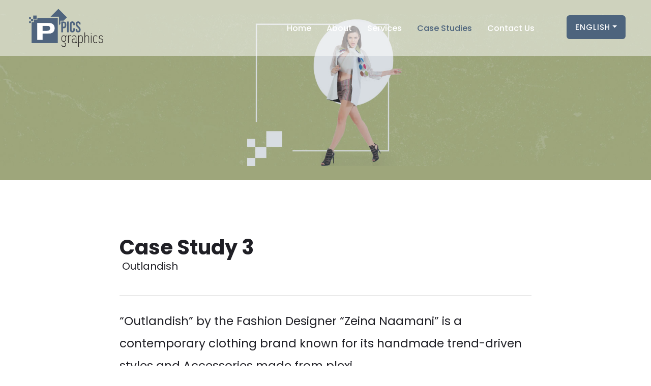

--- FILE ---
content_type: text/html; charset=utf-8
request_url: http://picsgraphics.com/en/case-studies/branding-identity-case-study-3/
body_size: 5802
content:


<!DOCTYPE html>

<html id="htmlElement" lang="en-US">
    <head>

<meta charset="utf-8" />
<meta http-equiv="X-UA-Compatible" content="IE=edge" />
<meta name="viewport" content="width=device-width, initial-scale=1, shrink-to-fit=no" />
<meta name="keywords" content='Creative Agency, Beirut, Lebanon, Abidjan, Côte d'ivoire, Montreal, Canada' />
<meta name="description" content='Pics Graphics Services: Photography, Video Services, Graphic Design, Social Media Management, Offset/Digital Printing, Laser Cutting and Wood/Plexi Engraving.' />
<meta name="web_author" content="http://www.egv.com.lb" />
<meta name="author" content='PicsGraphics' />
<meta name="copyright" content='PicsGraphics' />
<meta property="og:locale" content="en_US" />
<meta property="og:type" content="article" />
<meta property="og:url" content="http://www.picsgraphics.com/en/case-studies/branding-identity-case-study-3/" />
<meta property="og:site_name" content="PicsGraphics" />
<meta property="og:image:width" content="600" />
<meta property="og:image:height" content="600" />
<meta name="twitter:card" content="summary" />
<meta property="og:title" content="Case Study 3" />
<meta name="twitter:title" content="Case Study 3" />
<meta property="og:image" content="http://www.picsgraphics.com/files/width/600/height/600/crop/600x600x0/images/case-studies/branding-identity/Outlandish/Picsgraphics_branding_Outlandish_icon.jpg" />
<meta name="twitter:image" content="http://www.picsgraphics.com/files/width/600/height/600/crop/600x600x0/images/case-studies/branding-identity/Outlandish/Picsgraphics_branding_Outlandish_icon.jpg" />


<link rel="icon" href="/images/fav.ico" /><title>
	Case Study 3 | Case Studies | PicsGraphics | Feed Your Creativity
</title>
<link rel="stylesheet" href="/css/vendor/bootstrap.min.css">
<link rel="stylesheet" href="/css/vendor/fontawesome.css">
<link rel="stylesheet" href="/css/vendor/animate.min.css">
<link rel="stylesheet" href="/css/plugins/plugins.css">
<link rel="stylesheet" href="/css/magnificpopup.css" />

<link rel="stylesheet" href="/css/style.css" />
<link rel="stylesheet" href="/css/custom.2009.1.css" />
<link rel="stylesheet" href="/css/responsive.css" />

</head>
    <body>
        <form method="post" action="./" id="form1">
<div class="aspNetHidden">
<input type="hidden" name="__VIEWSTATE" id="__VIEWSTATE" value="/[base64]/JTByiCFOmJ5HLEYxCIUCTI4jOmqy42LLCxNkT7g=" />
</div>

<script type="text/javascript">
//<![CDATA[
var theForm = document.forms['form1'];
if (!theForm) {
    theForm = document.form1;
}
function __doPostBack(eventTarget, eventArgument) {
    if (!theForm.onsubmit || (theForm.onsubmit() != false)) {
        theForm.__EVENTTARGET.value = eventTarget;
        theForm.__EVENTARGUMENT.value = eventArgument;
        theForm.submit();
    }
}
//]]>
</script>


<script src="/WebResource.axd?d=sev9uYkKacAkGrlSPaOX18BNwv5rh46WacwnMJgMrHh8oE8LsfewxfJ8Q4QP_a19f0n2yVQBrxw1zTvpNaour2p46KneZgVeGFsfY9Mh1Ss1&amp;t=638901881280000000" type="text/javascript"></script>

<div class="aspNetHidden">

	<input type="hidden" name="__VIEWSTATEGENERATOR" id="__VIEWSTATEGENERATOR" value="CA0B0334" />
	<input type="hidden" name="__SCROLLPOSITIONX" id="__SCROLLPOSITIONX" value="0" />
	<input type="hidden" name="__SCROLLPOSITIONY" id="__SCROLLPOSITIONY" value="0" />
	<input type="hidden" name="__EVENTTARGET" id="__EVENTTARGET" value="" />
	<input type="hidden" name="__EVENTARGUMENT" id="__EVENTARGUMENT" value="" />
</div>
            
            <div class="main-page">
                
<header class="header-area formobile-menu header--transparent black-logo-version color-white">
    <div class="header-wrapper" id="header-wrapper">
        <div class="header-left">
            <div class="logo">
                <a href='/en/home/'>
                    <img src="/images/logo.png" alt='PicsGraphics' />
                </a>
            </div>
        </div>
        <div class="header-right">
            <div class="mainmenunav d-lg-block">
                <nav class="main-menu-navbar">
                    <ul class="mainmenu">
                        
                                <li class=''>
                                    <a href='/en/home/'>Home</a>
                                    
                                </li>
                            
                                <li class=''>
                                    <a href='/en/about/'>About</a>
                                    
                                </li>
                            
                                <li class=''>
                                    <a href='/en/services/'>Services</a>
                                    
                                </li>
                            
                                <li class='active'>
                                    <a href='/en/case-studies/'>Case Studies</a>
                                    
                                </li>
                            
                                <li class=''>
                                    <a href='/en/contact-us/'>Contact Us</a>
                                    
                                </li>
                            
                        <li class="mt-2 ml-5">
                            <div class="dropdown lang-switch">
                                <a class="rn-button-style--2 btn_solid dropdown-toggle btn-size-md" href="#" role="button" id="dropdownMenuLink" data-toggle="dropdown" aria-haspopup="true" aria-expanded="false">English</a>
                                <div class="dropdown-menu fade" aria-labelledby="dropdownMenuLink">
                                    
                                            <a class="dropdown-item" href='/en/home/' lang='en'>English</a>
                                        
                                            <a class="dropdown-item" href='/fr/accueil/' lang='fr'>Française</a>
                                        
                                </div>
                            </div>
                        </li>
                    </ul>
                </nav>
            </div>
            <div class="humberger-menu d-block d-lg-none pl--20">
                <span class="menutrigger text-white">
                    <i data-feather="menu"></i>
                </span>
            </div>
            <div class="close-menu d-block d-lg-none">
                <span class="closeTrigger">
                    <i data-feather="x"></i>
                </span>
            </div>
        </div>
    </div>
</header>
                <div id="egvTemplateSelector_ctl00_ctl00_pnlPagebar" class="breadcrumb-area rn-bg-color ptb--70 bg_image pagebar-bg" data-black-overlay="6" style="background-image: url(&#39;/files/images/case-studies/branding-identity/Outlandish/Picsgraphics_1920x450px_Branding_outlandish.jpg&#39;); background-color: #b4b87b;">
    <div class="container">
        <div class="row">
            <div class="col-lg-12">
                <div class="breadcrumb-inner pt--100 pt_sm--40 pt_md--50 opacity-0">
                    <h2 class="title text-uppercase">&nbsp;</h2>
                    <ul class="page-list">
                        <li>
                            <a href="#">&nbsp;</a>
                        </li>
                    </ul>
                </div>
            </div>
        </div>
    </div>
</div>
<main class="page-wrapper">
    <div class="rn-portfolio-details ptb--120 bg_color--1">
        <div class="container">
            <div class="row">
                <div class="col-lg-12">
                    <div class="portfolio-details">
                        <div class="inner">
                            <h2>Case Study 3<small>Outlandish</small></h2>
                            <p id="egvTemplateSelector_ctl00_ctl00_pnlSummary" class="subtitle">“Outlandish” by the Fashion Designer “Zeina Naamani” is a contemporary clothing brand known for its handmade trend-driven styles and Accessories made from plexi.</p>
                            <p>The definition of outlandish is something out-of-the-ordinary. This is what the designer did in the style of items, and what we did in the logo creation, model casting, photoshoot, poses, LookBook design. Everything was OUTLANDISH !</p>
                        </div>
                        
<div class="inner">
	<h3>Logo Design</h3></div>
<div class="portfolio-thumb-inner">
	<div class="row">
		<div class="col-md-6 offset-md-3">
			<div class="thumb position-relative mb--30"><a href="/assets/images/case-studies/branding-identity/Outlandish/Picsgraphics_logo_outlandysh.jpg"><img src="/assets/images/case-studies/branding-identity/Outlandish/Picsgraphics_logo_outlandysh.jpg" title="" alt="" class="img-fluid w-100" width="1080px" /></a></div></div></div></div>
<div class="inner">
	<h3>Color Palette</h3></div>
<div class="portfolio-thumb-inner">
	<div class="row">
		<div class="col-md-6 offset-md-3">
			<div class="thumb position-relative mb--30"><a href="/assets/images/case-studies/branding-identity/Outlandish/Picsgraphics_color-palette_outlandysh.jpg"><img src="/assets/images/case-studies/branding-identity/Outlandish/Picsgraphics_color-palette_outlandysh.jpg" title="" alt="" class="img-fluid w-100" width="1080px" /></a></div></div></div></div>
<div class="inner">
	<h3>Stationery </h3></div>
<div class="portfolio-thumb-inner">
	<div class="row">
		<div class="col-md-6 offset-md-3">
			<div class="thumb position-relative mb--30"><a href="/assets/images/case-studies/branding-identity/Outlandish/Picsgraphics_stationary_outlandysh.jpg"><img src="/assets/images/case-studies/branding-identity/Outlandish/Picsgraphics_stationary_outlandysh.jpg" title="" alt="" class="img-fluid w-100" width="1080px" /></a></div></div>
		<div class="col-md-6">
			<div class="thumb position-relative mb--30"><a href="/assets/images/case-studies/branding-identity/Outlandish/Picsgraphics_envelop_outlandysh.jpg"><img src="/assets/images/case-studies/branding-identity/Outlandish/Picsgraphics_envelop_outlandysh.jpg" title="" alt="" class="img-fluid w-100" width="1080px" /></a></div></div>
		<div class="col-md-6">
			<div class="thumb position-relative mb--30"><a href="/assets/images/case-studies/branding-identity/Outlandish/Picsgraphics_catalog_outlandysh.jpg"><img src="/assets/images/case-studies/branding-identity/Outlandish/Picsgraphics_catalog_outlandysh.jpg" title="" alt="" class="img-fluid w-100" width="1080px" /></a></div></div></div></div>
<div class="portfolio-thumb-inner">
	<div class="row">
		<div class="col-md-6 offset-md-3">
			<div class="thumb position-relative mb--30"><a href="/assets/images/case-studies/branding-identity/Outlandish/Picsgraphics_shopping-bag_outlandysh.jpg"><img src="/assets/images/case-studies/branding-identity/Outlandish/Picsgraphics_shopping-bag_outlandysh.jpg" title="" alt="" class="img-fluid w-100" width="1080px" /></a></div></div></div></div>  
                    </div>
                </div>
            </div>
            <div class="row">
                <div class="col-md-12">
                    <div class="justify-center">
                        <a id="egvTemplateSelector_ctl00_ctl00_hypBack" class="rn-button-style--2 btn_solid mt-3 blue-shadow" href="/en/case-studies/branding-identity/"><span>View More Case Studies</span></a>
                    </div>
                </div>
            </div>
        </div>
    </div>
    <div id="egvTemplateSelector_ctl00_ctl00_egvContactArea_ctl00_pnlContainer" class="call-to-action-wrapper call-to-action text-white-wrapper ptb--120">
    <div class="container">
        <div class="row">
            <div class="col-lg-12">
                <div class="inner text-center"><span>Ready to Do This</span>
                    <h2 class="text-uppercase">Let's Get to Work</h2>
                    <a class="rn-button-style--2 btn_solid" href='/en/contact-us/'>Contact Us</a>
                </div>
            </div>
        </div>
    </div>
</div>
</main>
                
<div class="footer-style-2 ptb--30" data-black-overlay="6">
    <div class="wrapper plr--50 plr_sm--20">
        <div class="row align-items-center justify-content-between">
            <div class="col-lg-4 col-md-6 col-sm-6 col-12">
                <div class="inner">
                    <div class="logo text-center text-sm-left mb_sm--20">
                        <a href='/en/home/'>
                            <img src="/images/logo-white.png" alt='PicsGraphics' />
                        </a>
                    </div>
                </div>
            </div>
            <div class="col-lg-4 col-md-6 col-sm-6 col-12">
                <div class="inner text-center">
                    <ul class="social-share rn-lg-size d-flex justify-content-center liststyle">
                        
                                <li class="facebook-color">
                                    <a href='https://www.facebook.com/picsgraphicsleb' rel="noreferrer" target="_blank" title='Facebook'>
                                        <img src="/images/icons/facebook-icon.png" alt='Facebook' />
                                    </a>
                                </li>
                            
                                <li class="instagram-color">
                                    <a href='https://www.instagram.com/pics.graphics/' rel="noreferrer" target="_blank" title='Instagram'>
                                        <img src="/images/icons/instagram-icon.png" alt='Instagram' />
                                    </a>
                                </li>
                            
                    </ul>
                </div>
            </div>
            <div class="col-lg-4 col-md-12 col-sm-12 col-12">
                <div class="inner text-lg-right text-center mt_md--20 mt_sm--20">
                    <div class="text">
                        <p class="copy-right">
                            Copyright &copy; 2025 <a href='/en/home/'>PicsGraphics</a><br />
                            Developed by <a href="https://egv.com.lb/" target="_blank">egv</a>
                        </p>
                    </div>
                </div>
            </div>
        </div>
    </div>
</div>
            </div>
            
<script src="/js/vendor/modernizr.min.js"></script>
<script src="/js/vendor/popper.js"></script>
<script src="/js/vendor/jquery.js"></script>
<script src="/js/vendor/bootstrap.min.js"></script>
<script src="/js/plugins/plugins.min.js"></script>
<script type="text/javascript" src="/js/magnificpopup.min.js"></script>

<script src="/js/main.2008.1.js"></script>
<script src="/js/script.js"></script>

            <script type="text/javascript">
                var GlobalVars = {
                    LanguageId: 2,
                    CaptchaPublicKey: '6Ld0SLcZAAAAAMSVkNyN5a7dYm70qfPTalWZ-E-E'
                };
            </script>
        

<script type="text/javascript">
//<![CDATA[

theForm.oldSubmit = theForm.submit;
theForm.submit = WebForm_SaveScrollPositionSubmit;

theForm.oldOnSubmit = theForm.onsubmit;
theForm.onsubmit = WebForm_SaveScrollPositionOnSubmit;
//]]>
</script>
</form>
    <script defer src="https://static.cloudflareinsights.com/beacon.min.js/vcd15cbe7772f49c399c6a5babf22c1241717689176015" integrity="sha512-ZpsOmlRQV6y907TI0dKBHq9Md29nnaEIPlkf84rnaERnq6zvWvPUqr2ft8M1aS28oN72PdrCzSjY4U6VaAw1EQ==" data-cf-beacon='{"version":"2024.11.0","token":"950c9eb4dbad4d7087b67c6c0f42bc9b","r":1,"server_timing":{"name":{"cfCacheStatus":true,"cfEdge":true,"cfExtPri":true,"cfL4":true,"cfOrigin":true,"cfSpeedBrain":true},"location_startswith":null}}' crossorigin="anonymous"></script>
</body>
</html>

--- FILE ---
content_type: text/css
request_url: http://picsgraphics.com/css/custom.2009.1.css
body_size: 10768
content:
.MsgNotifier {
    position: fixed;
    bottom: 10px;
    left: 10px;
    width: calc(100% - 20px);
    padding: 5px;
    background-color: #f7dddd !important;
    border: 1px solid #f00;
    border-radius: 5px;
    z-index: 1000;
}
.MsgNotifier img { padding-top: 7px; }
.validate-container { position: relative; }
.validate-container .err {
    position: absolute;
    top: -40px;
    right: 0px;
    color: red;
    font-size: 12px;
    visibility: hidden;
    opacity: 0;
    transition: all 0.5s;
    -webkit-transition: all 0.5s;
    -moz-transition: all 0.5s;
    -o-transition: all 0.5s;
}
.validate-container .err.in {
    top: -15px;
    visibility: visible;
    opacity: 1;
}
@font-face {
    font-family: KelsonSans;
    src: url('../fonts/KelsonSans-Normal.ttf');
}
::selection{
    background-color: #4d647d;
    color: #fff;
}
.color-white .mainmenunav ul.mainmenu > li:hover > a {color: #4d647d;}
.mainmenunav ul.mainmenu > li > ul.submenu li:hover a {
    color: #4d647d;
    background: rgba(77, 100, 125, .07);
}
.header-area {background-color: rgba(255, 255, 255, .5);}
.header-area .logo img{width: 160px;}
.header-area.header--transparent .header-wrapper {padding: 15px 0;}
.footer-style-2 .logo{width: 140px;}
[data-black-overlay]:before {background-color: transparent;}
.slide[data-black-overlay]:before { background-color: #182533; }
#scrollUp {
    background-color: #fff;
    color: #4d647d;
    bottom: 80px;
}
#scrollUp:hover {
    background-color: #4d647d;
    color: #fff;
    bottom: 80px;
}
button.rn-button-style--2.btn-primary-color:hover, a.rn-button-style--2.btn-primary-color:hover {
    border: 2px solid #4d647d;
    background: #4d647d;
    box-shadow: 0 4px 7px 0px rgb(255 255 255 / 12%);
}
.slider-activation button.slick-arrow:hover {
    background: #4d647d;
    border-color: #4d647d;
}
.single-service.service__style--4:before {
    position: absolute;
    content: "";
    left: 0;
    top: 0;
    background-image: -webkit-gradient(linear, left top, right top, from(#4d647d), to(#344b65));
    background-image: -webkit-linear-gradient(left, #4d647d, #344b65);
    background-image: -o-linear-gradient(left, #4d647d, #344b65);
    background-image: linear-gradient(90deg, #4d647d, #344b65);
}
.single-service.service__style--4 .icon {color: #4d647d;}
.portfolio:hover .thumbnail-inner::before {
    opacity: 0.85;
}
.portfolio .thumbnail-inner::before {
    background-color: #4d647d;
    background-image: -webkit-gradient(linear, left top, left bottom, color-stop(10%, #4d647d), to(#344b65));
    background-image: -webkit-linear-gradient(#4d647d 10%, #344b65 100%);
    background-image: -o-linear-gradient(#4d647d 10%, #344b65 100%);
    background-image: linear-gradient(#4d647d 10%, #344b65 100%);
}
.portfolio .content .inner .portfolio-button a.rn-btn:hover {
    border-color: #f9004d;
}
.portfolio .content .inner .portfolio-button a.rn-btn {
    color: #ffffff;
    border-color: rgba(255, 255, 255, 0.3);
}
a.rn-btn:hover, button.rn-btn:hover {
    border: 2px solid #4d647d !important;
    background-color: #4d647d !important;
}
ul.nav.tab-style--1 li a.active {color: #4d647d;}
ul.nav.tab-style--1 li a.active::before {background: #4d647d;}
.facebook-color a:hover {
    background-color: #4267B2 !important;
    border-color: #4267B2 !important;
}
.instagram-color a:hover {
    background-color: #E1306C !important;
    border-color: #E1306C !important;
}
.copy-right a:hover {color: #4d647d !important;}
.header-area.position-fixed {
    background-color: #fff;
    box-shadow: 0px 6px 9px rgba(0, 0, 0, 0.04);
}
.header-area.position-fixed .logo img {width: 130px;}
.header-area.position-fixed .mainmenunav ul.mainmenu > li > a {color: #4d647d;}
.call-to-action {
    background: -webkit-linear-gradient(145deg, #45505d 5%, #6c8db3 100%);
    background: -o-linear-gradient(145deg, #45505d 5%, #6c8db3 100%);
    background: linear-gradient(145deg, #45505d 5%, #6c8db3 100%);
}
.pagebar-bg {
    background-image: url('../images/pagebar-bg.jpg');
    background-color: #4f647e;
}
.pagebar-bg:after {
    content: "";
    background-color: rgba(77, 100, 125, 0.22);
    width: 100%;
    height: 100%;
    position: absolute;
    top: 0;
    left: 0;
}
.breadcrumb-inner h2.title {-webkit-text-fill-color: #fff;}
.breadcrumb-inner li a {text-decoration: underline;}
.breadcrumb-inner li.active a {text-decoration: none;}
.mainmenu li.active a {color: #4d647d !important;}
.call-to-action .inner a.rn-button-style--2:hover {
    color: #4d647d;
}
.blog.blog-style--1 .thumbnail a::after{
    background-color: #4d647d;
    background-image: -webkit-gradient(linear, left top, left bottom, color-stop(10%, #4d647d), to(#344b65));
    background-image: -webkit-linear-gradient(#4d647d 10%, #344b65 100%);
    background-image: -o-linear-gradient(#4d647d 10%, #344b65 100%);
    background-image: linear-gradient(#4d647d 10%, #344b65 100%);
}
a.rn-btn, button.rn-btn {border-color: #fff;}
.blog-btn a.rn-btn:hover, .blog-btn button.rn-btn:hover {
    background-color: #fff !important;
    color: #4d647d !important;
    border-color: #fff;
}
.rn-pagination ul.page-list li.active a, .rn-pagination ul.page-list li a:hover {border-color: #4d647d !important;}
.rn-pagination ul.page-list li a::before {
    background: -webkit-linear-gradient(349deg, #4d647d 0, #344b65 100%);
    background: -o-linear-gradient(349deg, #4d647d 0, #344b65 100%);
    background: linear-gradient(-259deg, #4d647d 0, #344b65 100%);
}
button.video-popup.theme-color, a.video-popup.theme-color {
    background: #4d647d;
    border-color: #4d647d;
}
.rn-contact-address-area p {font-size: 16px !important;}
.rn-address .icon {color: #4d647d;}
.rn-address:hover .icon {
    background: #4d647d;
    border-color: #4d647d;
}
.rn-address .inner p a:hover {color: #4d647d;}
.contact-form--1 input:focus, .contact-form--1 textarea:focus {border-color: #4d647d;}
button.rn-button-style--2.btn_solid, a.rn-button-style--2.btn_solid {
    border-color: #fff;
    background: #4d647d;
}
button.rn-button-style--2:hover, a.rn-button-style--2:hover {color: #fff;}
.dropdown-menu.fade {
    display: block;
    opacity: 0;
    pointer-events: none;
}
.show > .dropdown-menu.fade {
    pointer-events: auto;
    opacity: 1;
}
.slide.slide-style-2 .inner p.description {
    font-size: 35px;
    color: #000;
    font-weight: 500;
    line-height: 1.4;
}
.slide .slide-btn a {
    background-color: #4d647d;
    border-color: #4d647d !important;
}
.slide.slide-style-2 .inner h1.title {
    color: #4d647d;
    font-size: 90px;
    font-weight: 900;
}
.portfolio-sacousel-inner.dot-light .slick-dots li.slick-active button::after,
.rn-slick-dot.dot-light .slick-dots li.slick-active button::after {
    -webkit-box-shadow: inset 0 0 0 1px #4d647d;
    box-shadow: inset 0 0 0 1px #4d647d;
}
.call-to-action::before {background-image: url('../images/contact-banner.jpg');}
.portfolio .content .inner p {
    color: #000;
    font-size: 19px;
    background-color: #fff;
    text-align: center;
    padding: 6px;
    text-transform: uppercase;
    font-weight: 800;
}
.portfolio .content .inner h4 {
    text-align: center;
    font-size: 17px;
    font-weight: lighter;
}
.justify-center{
    justify-content: center;
    display: flex;
}
.service-image-1{background-image: url('../assets/services-graphics/01.jpg') !important;}
.service-image-2{background-image: url('../assets/services-graphics/02.jpg') !important;}
.service-image-3{background-image: url('../assets/services-graphics/03.jpg') !important;}
.service-image-4{background-image: url('../assets/services-graphics/04.jpg') !important;}
.service-image-5{background-image: url('../assets/services-graphics/05.jpg') !important;}
.service-image-6{background-image: url('../assets/services-graphics/06.jpg') !important;}
.portfolio .content .inner .portfolio-button a.rn-btn:hover {
    background-color: #fff !important;
    color: #4f647e;
    border-color: #fff !important;
}
.dropdown.lang-switch a {border-color: #4d647d;}
.single-service.service__style--4 .icon {width: 120px;}
.single-service.service__style--4:hover .icon img{filter: brightness(5);}
ul.social-share li a {
    border: 0;
    padding: 0;
    margin: 0;
}
ul.social-share li a:hover {
    background-color: transparent !important;
    border-color: transparent !important;
}
ul.social-share.rn-lg-size li a{
    width: 60px;
    height: 60px;
}
ul.social-share li:hover a {
    -webkit-box-shadow: none;
    box-shadow: none;
    color: #4d647d;
}
.map{height: 500px;}
@media only screen and (max-width: 767px) {
    .lang-switch a { color: #fff !important; padding: 5px 10px !important; }
    .lang-switch { margin-left: -3rem !important; }
    .lang-switch .dropdown-menu { background-color: #4d647d !important; }
}
.slick-slide .slide p.description{font-family: 'KelsonSans';}
.portfolio:hover .thumbnail-inner {
    -webkit-transform: scale(1) translateZ(0);
    transform: scale(1) translateZ(0);
}
.portfolio:hover .thumbnail {
    -webkit-transform: scale(1.2) translateZ(0);
    transform: scale(1.2) translateZ(0);
}
.portfolio .thumbnail{
    -webkit-transform: scale(1) translateZ(0);
    transform: scale(1) translateZ(0);
}
.portfolio { min-height: 530px; }
.portfolio .thumbnail {
    background-size: contain;
    background-repeat: no-repeat;
    background-color: #4f647e;
}
.slide.slide-style-2.fullscreen {
    background-size: cover;
    background-repeat: no-repeat;
}
@media (max-width: 767px) {
    .slide.slide-style-2.fullscreen.show-right { background-position: calc(50% - 200px) top; }
    .slide.slide-style-2.fullscreen.show-left { background-position: calc(50% + 200px) top; }
    .portfolio .thumbnail { background-size: cover; }
    .portfolio-details .inner h2 { line-height: 1; }
}
.opacity-0 {opacity:0;}
.portfolio-details .inner h2 { font-size: 40px; }
.portfolio-details .inner h2 small {
    display: block;
    margin-top: 10px;
    font-size: 20px;
    padding-left: 5px;
}
.pagebar-bg.bg_image { background-size: contain !important; }
.blue-shadow:hover {
    -webkit-box-shadow: 0 10px 15px 0 rgba(77, 100, 125, 0.5) !important;
    box-shadow: 0 10px 15px 0 rgba(77, 100, 125, 0.5) !important;
    border-color: #4d647d !important;
}
.direction-btn-container a {
    margin-top: 20px;
    color: #fff !important;
    text-align: center;
}
.captcha-container { margin-bottom: 20px; }
.footer-style-2 { background-color: #494949; }

--- FILE ---
content_type: text/css
request_url: http://picsgraphics.com/css/responsive.css
body_size: 270
content:
@media(max-width: 767px){
    .single-service.service__style--4 .icon {color: #fff !important;}
    .slide.slide-style-2 .inner h1.title {font-size: 50px;}
}
@media(max-width: 480px){
.slide.slide-style-2 .inner h1.title {font-size: 30px;}
}

--- FILE ---
content_type: application/javascript
request_url: http://picsgraphics.com/js/main.2008.1.js
body_size: 12879
content:
/*------------------------------------------------
Trydo Html5 Creative Ahency Template
All Main Js Here  

Index All JS 
-----------------------
        01. Wow Active
        02. Counter Up
        03. Feature Icon Activation
        04. Youtub Popup 
        05. Slick Activation            
        06. Paralax Window
        07. LightBox
        08. Parallax Activation
        09. Masonry Activation
        10. ScrollUp Activation
        11. Mobile Menu Activation
        12. Smoth Scroll
--------------------------------------------------*/


(function ($) {
    'use strict';

    /*-------------------- 
        01. Wow Active 
    --------------------*/

    new WOW().init();


    /*-----------------------
    	02. Counter Up
    -------------------------*/

    $('.count').counterUp({
        delay: 10,
        time: 1000
    });


    /*----------------------------------
        03. Feature Icon Activation  
    --------------------------------------*/

    feather.replace()

    /*--------------------------- 
    	04. Youtub Popup 
    -----------------------------*/

    $('.play__btn').yu2fvl();

    /*--------------------------
        05. Slick Activation 
    ----------------------------*/

    function slickactivation() {
        // Check if element exists
        $.fn.elExists = function () {
            return this.length > 0;
        };
        // Variables
        var $html = $('html'),
            $elementCarousel = $('.rn-slick-activation');
        if ($elementCarousel.elExists()) {
            var slickInstances = [];
            $elementCarousel.each(function (index, element) {
                var $this = $(this);
                // Carousel Options
                var $options = typeof $this.data('slick-options') !== 'undefined' ? $this.data('slick-options') : '';
                var $spaceBetween = $options.spaceBetween ? parseInt($options.spaceBetween) : 0,
                    $spaceBetween_xl = $options.spaceBetween_xl ? parseInt($options.spaceBetween_xl) : 0,
                    $isCustomArrow = $options.isCustomArrow ? $options.isCustomArrow : false,
                    $customPrev = $isCustomArrow === true ? ($options.customPrev ? $options.customPrev : '') : '',
                    $customNext = $isCustomArrow === true ? ($options.customNext ? $options.customNext : '') : '',
                    $vertical = $options.vertical ? $options.vertical : false,
                    $focusOnSelect = $options.focusOnSelect ? $options.focusOnSelect : false,
                    $asNavFor = $options.asNavFor ? $options.asNavFor : '',
                    $fade = $options.fade ? $options.fade : false,
                    $autoplay = $options.autoplay ? $options.autoplay : false,
                    $autoplaySpeed = $options.autoplaySpeed ? $options.autoplaySpeed : 5000,
                    $swipe = $options.swipe ? $options.swipe : false,
                    $adaptiveHeight = $options.adaptiveHeight ? $options.adaptiveHeight : false,

                    $arrows = $options.arrows ? $options.arrows : false,
                    $dots = $options.dots ? $options.dots : false,
                    $infinite = $options.infinite ? $options.infinite : false,
                    $centerMode = $options.centerMode ? $options.centerMode : false,
                    $centerPadding = $options.centerPadding ? $options.centerPadding : '',
                    $speed = $options.speed ? parseInt($options.speed) : 1000,
                    $prevArrow = $arrows === true ? ($options.prevArrow ? '<span class="' + $options.prevArrow.buttonClass + '"><i class="' + $options.prevArrow.iconClass + '"></i></span>' : '<button onclick="return false;" class="slick-prev">previous</span>') : '',
                    $nextArrow = $arrows === true ? ($options.nextArrow ? '<span class="' + $options.nextArrow.buttonClass + '"><i class="' + $options.nextArrow.iconClass + '"></i></span>' : '<button onclick="return false;" class="slick-next">next</span>') : '',
                    $slidesToShow = $options.slidesToShow ? parseInt($options.slidesToShow, 10) : 1,
                    $slidesToScroll = $options.slidesToScroll ? parseInt($options.slidesToScroll, 10) : 1;

                /*Responsive Variable, Array & Loops*/
                var $responsiveSetting = typeof $this.data('slick-responsive') !== 'undefined' ? $this.data('slick-responsive') : '',
                    $responsiveSettingLength = $responsiveSetting.length,
                    $responsiveArray = [];
                for (var i = 0; i < $responsiveSettingLength; i++) {
                    $responsiveArray[i] = $responsiveSetting[i];

                }

                // Adding Class to instances
                $this.addClass('slick-carousel-' + index);
                $this.parent().find('.slick-dots').addClass('dots-' + index);
                $this.parent().find('.slick-btn').addClass('btn-' + index);

                if ($spaceBetween != 0) {
                    $this.addClass('slick-gutter-' + $spaceBetween);
                }
                if ($spaceBetween_xl != 0) {
                    $this.addClass('slick-gutter-xl-' + $spaceBetween_xl);
                }
                $this.slick({
                    slidesToShow: $slidesToShow,
                    slidesToScroll: $slidesToScroll,
                    asNavFor: $asNavFor,
                    autoplay: $autoplay,
                    autoplaySpeed: $autoplaySpeed,
                    speed: $speed,
                    infinite: $infinite,
                    arrows: $arrows,
                    dots: $dots,
                    vertical: $vertical,
                    focusOnSelect: $focusOnSelect,
                    centerMode: $centerMode,
                    centerPadding: $centerPadding,
                    fade: $fade,
                    adaptiveHeight: $adaptiveHeight,
                    prevArrow: $prevArrow,
                    nextArrow: $nextArrow,
                    responsive: $responsiveArray,
                });

                if ($isCustomArrow === true) {
                    $($customPrev).on('click', function () {
                        $this.slick('slickPrev');
                        return false;
                    });
                    $($customNext).on('click', function () {
                        $this.slick('slickNext');
                        return false;
                    });
                }
            });

            // Updating the sliders in tab
            $('a[data-toggle="tab"]').on('shown.bs.tab', function (e) {
                $elementCarousel.slick('setPosition');
            });
        }
    }
    slickactivation()


    /*--------------------------
        06. Paralax Window  
    --------------------------*/

    $('.parallax-window').parallax({
        naturalWidth: 600,
        naturalHeight: 400
    });

    /* -------------------------
    	07. LightBox
    ----------------------------*/

    lightGallery(document.getElementById('animated-thumbnials'), {
        thumbnail: true,
        animateThumb: false,
        showThumbByDefault: false
    });

    /*--------------------------------
        08. Parallax Activation
    ---------------------------------*/

    if ($("body").stellar != undefined) {
        function stellarParallax() {
            if ($(window).width() > 1024) {
                $.stellar();
            } else {
                $.stellar('destroy');
                $('.parallax').css('background-position', '');
            }
        }

        function SetResizeContent() {
            stellarParallax();
        }
        SetResizeContent();
    }


    /*--------------------------------
        09. Masonry Activation
    ---------------------------------*/
    if ($("body").imagesLoaded != undefined) {
        $('.rn-masonary-wrapper').imagesLoaded(function () {
            // filter items on button click
            $('.messonry-button').on('click', 'button', function () {
                var filterValue = $(this).attr('data-filter');
                $grid.isotope({
                    filter: filterValue
                });
            });
            // init Isotope
            var $grid = $('.mesonry-list').isotope({
                itemSelector: '.masonry_item',
                percentPosition: true,
                transitionDuration: '0.7s',
                layoutMode: 'fitRows',
                masonry: {
                    // use outer width of grid-sizer for columnWidth
                    columnWidth: 1,
                }
            });
        });
    }
    $('.messonry-button button').on('click', function (event) {
        $(this).siblings('.is-checked').removeClass('is-checked');
        $(this).addClass('is-checked');
        event.preventDefault();
    });

    /*--------------------------------
        10. ScrollUp Activation
    ---------------------------------*/

    $.scrollUp({
        scrollText: '<i class="fa fa-angle-up"></i>',
        easingType: 'linear',
        scrollSpeed: 900,
        animation: 'slide'
    });



    /*--------------------------------
        11. Mobile Menu Activation
    ---------------------------------*/

    function mobileMenuActive() {
        $('.humberger-menu').on('click', function (e) {
            e.preventDefault();
            $('.header-wrapper').addClass('menu-open');
            $('html').css({
                overflow: "hidden"
            })
        })
        $('.close-menu').on('click', function (e) {
            e.preventDefault();
            $('.header-wrapper').removeClass('menu-open');
            $('.has-droupdown > a').removeClass('open').siblings('.submenu').removeClass('active');
            $('html').css({
                overflow: ""
            })
        })
        $('.has-droupdown > a').on('click', function (e) {
            e.preventDefault();
            $(this).siblings('.submenu').toggleClass('active');
            $(this).toggleClass('open')
        })
    }
    mobileMenuActive()


    /*--------------------------------
        12. Smoth Scroll
    ---------------------------------*/

    $(document).on('click', '.smoth-animation', function (event) {
        event.preventDefault();
        $('html, body').animate({
            scrollTop: $($.attr(this, 'href')).offset().top
        }, 500);
    });



    $(window).scroll(function () {
        if ($(this).scrollTop() > 250) {
            $('.header--sticky').addClass('sticky')
        } else {
            $('.header--sticky').removeClass('sticky')
        }
    })



    /*-------------------------------------------------------------
      Contact Form Activation
    ---------------------------------------------------------------*/

    $(function () {

        // Get the form.
        var form = $('#contact-form-active');

        // Get the messages div.
        var formMessages = $('.form-messege-active');

        // Set up an event listener for the contact form.
        $(form).submit(function (e) {
            // Stop the browser from submitting the form.
            e.preventDefault();

            // Serialize the form data.
            var formData = $(form).serialize();

            // Submit the form using AJAX.
            $.ajax({
                    type: 'POST',
                    url: $(form).attr('action'),
                    data: formData
                })
                .done(function (response) {
                    // Make sure that the formMessages div has the 'success' class.
                    $(formMessages).removeClass('error');
                    $(formMessages).addClass('success');

                    // Set the message text.
                    $(formMessages).text(response);

                    // Clear the form.
                    $('#contact-form input,#contact-form textarea').val('');
                })
                .fail(function (data) {
                    // Make sure that the formMessages div has the 'error' class.
                    $(formMessages).removeClass('success');
                    $(formMessages).addClass('error');

                    // Set the message text.
                    if (data.responseText !== '') {
                        $(formMessages).text(data.responseText);
                    } else {
                        $(formMessages).text('Oops! An error occured and your message could not be sent.');
                    }
                });
        });

    });




})(jQuery)

--- FILE ---
content_type: application/javascript
request_url: http://picsgraphics.com/js/script.js
body_size: 2746
content:
jQuery(document).ready(function () {
    jQuery(document).scroll(function (e) {
        var scrollTop = jQuery(document).scrollTop();
        if (scrollTop > 800) {
            jQuery('.header-area').removeClass('position-absolute').addClass('animate__animated position-fixed animate__slideInDown');
            jQuery(".page-wrapper").css({
                'margin-top': jQuery('.header-area').outerHeight()
            })
        } else {
            jQuery('.header-area').removeClass('animate__animated position-fixed animate__slideInDown').addClass('position-absolute');
            jQuery(".page-wrapper").css({
                'margin-top': 0
            })
        }
    });

    if (jQuery("body").matchHeight != undefined) {
        jQuery('.eH').matchHeight();
        jQuery('.eH2').matchHeight();
    }

    if (jQuery("body").owlCarousel != undefined) {
        jQuery('.content-carousel').owlCarousel({
            loop: false,
            margin: 10,
            nav: false,
            dots: true,
            responsive: {
                0: {
                    items: 1
                },
                600: {
                    items: 3
                },
                1000: {
                    items: 5
                }
            }
        })
    }

    if (jQuery("body").magnificPopup != undefined) {
        jQuery('.img-popup').magnificPopup({
            type: 'image',
            mainClass: 'mfp-with-zoom',
            gallery: {
                enabled: true,
                preload: [0,2],
                navigateByImgClick: true,
                arrowMarkup: '<button title="%title%" type="button" class="mfp-arrow mfp-arrow-%dir%"></button>',
                tPrev: 'Previous (Left arrow key)',
                tNext: 'Next (Right arrow key)',
                tCounter: '<span class="mfp-counter">%curr% of %total%</span>'
              },
              zoom: {
                enabled: true,
                duration: 300,
                easing: 'ease-in-out',
                opener: function(openerElement) {
                  return openerElement.is('img') ? openerElement : openerElement.find('img');
                }
              }
        });
    }

})

jQuery(window).on('load', function () {
    var bh = jQuery('body').height();
    var wh = jQuery(window).height();
    if (bh < wh) {
        jQuery('.page-wrapper').css('min-height', jQuery('.page-wrapper').outerHeight() + (wh - bh));
    }
});

jQuery(document).on('click', '[data-email]', function () {
    var href = $(this).attr('data-email').replace('[at]', '@');
    window.location = "mailto:" + href;
    return false;
});